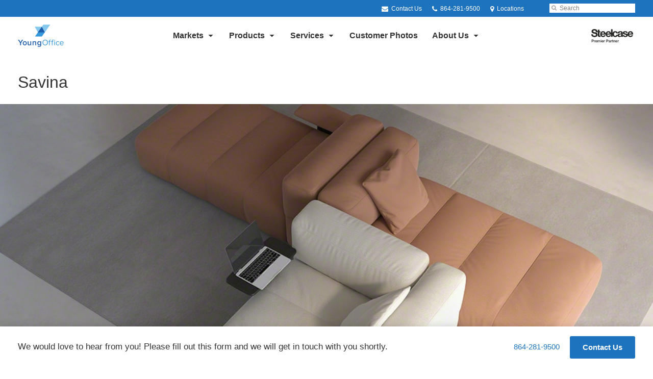

--- FILE ---
content_type: text/html; charset=UTF-8
request_url: https://www.youngoffice.com/products/whats-new/summer-2022/savina/
body_size: 14032
content:
<!DOCTYPE html>
<!--[if lt IE 7]><html class="no-js lt-ie9 lt-ie8" lang="en"><![endif]-->
<!--[if IE 8]><html class="no-js lt-ie9" lang="en"><![endif]-->
<!--[if gt IE 8]><!--><html class="no-js" lang="en"><!--<![endif]-->
<!--
	generated in 1.310 seconds
	59926 bytes batcached for 600 seconds
-->
<head>

	
		<meta charset="utf-8">
	<meta name="author" content="Young Office">
	<meta http-equiv="cleartype" content="on">
	<link rel="pingback" href="https://www.youngoffice.com/xmlrpc.php">

		<meta name="HandheldFriendly" content="True">
	<meta name="viewport" content="width=device-width, initial-scale=1.0">

		<meta name="apple-mobile-web-app-title" content="Savina">

		<meta name="application-name" content="Young Office">

	
	
	<script type="text/javascript">
		function is_browser() {
			return (
				navigator.userAgent.indexOf( "Chrome" ) !== -1 ||
				navigator.userAgent.indexOf( "Opera" ) !== -1 ||
				navigator.userAgent.indexOf( "Firefox" ) !== -1 ||
				navigator.userAgent.indexOf( "MSIE" ) !== -1 ||
				navigator.userAgent.indexOf( "Safari" ) !== -1
			);
		}
		function not_excluded_page() {
			return (
				window.location.href.indexOf( "/unsupported-browser/" ) === -1 &&
				document.title.toLowerCase().indexOf( 'page not found' ) === -1
			);
		}
		if ( is_browser() && !document.addEventListener && not_excluded_page() ) {
			window.location = location.protocol + '//' + location.host + '/unsupported-browser/';
		}
	</script>

	<meta name='robots' content='index, follow, max-image-preview:large, max-snippet:-1, max-video-preview:-1' />

	<!-- This site is optimized with the Yoast SEO plugin v19.1 - https://yoast.com/wordpress/plugins/seo/ -->
	<title>Savina - Young Office</title>
	<link rel="canonical" href="https://hub2.dealerwebadmin.com/products/savina/" />
	<meta property="og:locale" content="en_US" />
	<meta property="og:type" content="article" />
	<meta property="og:title" content="Savina - Young Office" />
	<meta property="og:description" content="A collaborative island that can be personalized to suit every requirement and moved easily thanks to its optional hidden casters." />
	<meta property="og:url" content="https://www.youngoffice.com/products/savina/" />
	<meta property="og:site_name" content="Young Office" />
	<meta property="article:modified_time" content="2024-04-07T20:10:50+00:00" />
	<meta property="og:image" content="https://www.youngoffice.com/wp-content/themes/steelcase-dealerweb/img/branding/Steelcase-DealerWeb-social-share.jpg" />
	<meta name="twitter:card" content="summary" />
	<meta name="twitter:site" content="@YoungOffice" />
	<!-- / Yoast SEO plugin. -->


<link rel='dns-prefetch' href='//s.w.org' />
<link rel="alternate" type="application/rss+xml" title="Young Office &raquo; Feed" href="https://www.youngoffice.com/feed/" />
<link rel="alternate" type="application/rss+xml" title="Young Office &raquo; Comments Feed" href="https://www.youngoffice.com/comments/feed/" />
<link rel="alternate" type="text/calendar" title="Young Office &raquo; iCal Feed" href="https://www.youngoffice.com/events/?ical=1" />
		<!-- This site uses the Google Analytics by MonsterInsights plugin v8.16 - Using Analytics tracking - https://www.monsterinsights.com/ -->
							<script src="//www.googletagmanager.com/gtag/js?id=G-5Y14EMB87F"  data-cfasync="false" data-wpfc-render="false" type="text/javascript" async></script>
			<script data-cfasync="false" data-wpfc-render="false" type="text/javascript">
				var mi_version = '8.16';
				var mi_track_user = true;
				var mi_no_track_reason = '';
				
								var disableStrs = [
										'ga-disable-G-5Y14EMB87F',
														];

				/* Function to detect opted out users */
				function __gtagTrackerIsOptedOut() {
					for (var index = 0; index < disableStrs.length; index++) {
						if (document.cookie.indexOf(disableStrs[index] + '=true') > -1) {
							return true;
						}
					}

					return false;
				}

				/* Disable tracking if the opt-out cookie exists. */
				if (__gtagTrackerIsOptedOut()) {
					for (var index = 0; index < disableStrs.length; index++) {
						window[disableStrs[index]] = true;
					}
				}

				/* Opt-out function */
				function __gtagTrackerOptout() {
					for (var index = 0; index < disableStrs.length; index++) {
						document.cookie = disableStrs[index] + '=true; expires=Thu, 31 Dec 2099 23:59:59 UTC; path=/';
						window[disableStrs[index]] = true;
					}
				}

				if ('undefined' === typeof gaOptout) {
					function gaOptout() {
						__gtagTrackerOptout();
					}
				}
								window.dataLayer = window.dataLayer || [];

				window.MonsterInsightsDualTracker = {
					helpers: {},
					trackers: {},
				};
				if (mi_track_user) {
					function __gtagDataLayer() {
						dataLayer.push(arguments);
					}

					function __gtagTracker(type, name, parameters) {
						if (!parameters) {
							parameters = {};
						}

						if (parameters.send_to) {
							__gtagDataLayer.apply(null, arguments);
							return;
						}

						if (type === 'event') {
														parameters.send_to = monsterinsights_frontend.v4_id;
							var hookName = name;
							if (typeof parameters['event_category'] !== 'undefined') {
								hookName = parameters['event_category'] + ':' + name;
							}

							if (typeof MonsterInsightsDualTracker.trackers[hookName] !== 'undefined') {
								MonsterInsightsDualTracker.trackers[hookName](parameters);
							} else {
								__gtagDataLayer('event', name, parameters);
							}
							
													} else {
							__gtagDataLayer.apply(null, arguments);
						}
					}

					__gtagTracker('js', new Date());
					__gtagTracker('set', {
						'developer_id.dZGIzZG': true,
											});
										__gtagTracker('config', 'G-5Y14EMB87F', {"forceSSL":"true","link_attribution":"true"} );
															window.gtag = __gtagTracker;										(function () {
						/* https://developers.google.com/analytics/devguides/collection/analyticsjs/ */
						/* ga and __gaTracker compatibility shim. */
						var noopfn = function () {
							return null;
						};
						var newtracker = function () {
							return new Tracker();
						};
						var Tracker = function () {
							return null;
						};
						var p = Tracker.prototype;
						p.get = noopfn;
						p.set = noopfn;
						p.send = function () {
							var args = Array.prototype.slice.call(arguments);
							args.unshift('send');
							__gaTracker.apply(null, args);
						};
						var __gaTracker = function () {
							var len = arguments.length;
							if (len === 0) {
								return;
							}
							var f = arguments[len - 1];
							if (typeof f !== 'object' || f === null || typeof f.hitCallback !== 'function') {
								if ('send' === arguments[0]) {
									var hitConverted, hitObject = false, action;
									if ('event' === arguments[1]) {
										if ('undefined' !== typeof arguments[3]) {
											hitObject = {
												'eventAction': arguments[3],
												'eventCategory': arguments[2],
												'eventLabel': arguments[4],
												'value': arguments[5] ? arguments[5] : 1,
											}
										}
									}
									if ('pageview' === arguments[1]) {
										if ('undefined' !== typeof arguments[2]) {
											hitObject = {
												'eventAction': 'page_view',
												'page_path': arguments[2],
											}
										}
									}
									if (typeof arguments[2] === 'object') {
										hitObject = arguments[2];
									}
									if (typeof arguments[5] === 'object') {
										Object.assign(hitObject, arguments[5]);
									}
									if ('undefined' !== typeof arguments[1].hitType) {
										hitObject = arguments[1];
										if ('pageview' === hitObject.hitType) {
											hitObject.eventAction = 'page_view';
										}
									}
									if (hitObject) {
										action = 'timing' === arguments[1].hitType ? 'timing_complete' : hitObject.eventAction;
										hitConverted = mapArgs(hitObject);
										__gtagTracker('event', action, hitConverted);
									}
								}
								return;
							}

							function mapArgs(args) {
								var arg, hit = {};
								var gaMap = {
									'eventCategory': 'event_category',
									'eventAction': 'event_action',
									'eventLabel': 'event_label',
									'eventValue': 'event_value',
									'nonInteraction': 'non_interaction',
									'timingCategory': 'event_category',
									'timingVar': 'name',
									'timingValue': 'value',
									'timingLabel': 'event_label',
									'page': 'page_path',
									'location': 'page_location',
									'title': 'page_title',
								};
								for (arg in args) {
																		if (!(!args.hasOwnProperty(arg) || !gaMap.hasOwnProperty(arg))) {
										hit[gaMap[arg]] = args[arg];
									} else {
										hit[arg] = args[arg];
									}
								}
								return hit;
							}

							try {
								f.hitCallback();
							} catch (ex) {
							}
						};
						__gaTracker.create = newtracker;
						__gaTracker.getByName = newtracker;
						__gaTracker.getAll = function () {
							return [];
						};
						__gaTracker.remove = noopfn;
						__gaTracker.loaded = true;
						window['__gaTracker'] = __gaTracker;
					})();
									} else {
										console.log("");
					(function () {
						function __gtagTracker() {
							return null;
						}

						window['__gtagTracker'] = __gtagTracker;
						window['gtag'] = __gtagTracker;
					})();
									}
			</script>
				<!-- / Google Analytics by MonsterInsights -->
		<link rel='stylesheet' id='tribe-events-pro-mini-calendar-block-styles-css'  href='https://www.youngoffice.com/wp-content/plugins/events-calendar-pro/src/resources/css/tribe-events-pro-mini-calendar-block.min.css?ver=5.13.0' type='text/css' media='all' />
<link rel='stylesheet' id='steelcase-admin-css'  href='https://www.youngoffice.com/wp-content/mu-plugins/steelcase/resources/admin.css?ver=5.8.12' type='text/css' media='all' />
<link rel='stylesheet' id='dashicons-css'  href='https://www.youngoffice.com/wp-includes/css/dashicons.min.css?ver=5.8.12' type='text/css' media='all' />
<link rel='stylesheet' id='thickbox-css'  href='https://www.youngoffice.com/wp-includes/js/thickbox/thickbox.css?ver=5.8.12' type='text/css' media='all' />
<link rel='stylesheet' id='auto-thickbox-css'  href='https://www.youngoffice.com/wp-content/plugins/auto-thickbox/css/styles-pre39.css?ver=20140420' type='text/css' media='all' />
<link rel='stylesheet' id='add-to-quote-css'  href='https://www.youngoffice.com/wp-content/plugins/steelcase-quotes/assets/css/add-to-quote.css?ver=b12acbc251e6173dfd5012ee67da68e58a38df03' type='text/css' media='all' />
<link rel='stylesheet' id='steelcase-dealerweb-theme-base-css'  href='https://www.youngoffice.com/wp-content/themes/steelcase-dealerweb/css/dist/master.min.css?ver=2026.01.09.10.04' type='text/css' media='all' />
<link rel='stylesheet' id='steelcase-dealerweb-theme-print-css'  href='https://www.youngoffice.com/wp-content/themes/steelcase-dealerweb/css/dist/print.min.css?ver=2026.01.09.10.04' type='text/css' media='print' />
<link rel='stylesheet' id='custom-css-css'  href='https://www.youngoffice.com/css/custom-css.css?ver=1661540591' type='text/css' media='all' />
<script type='text/javascript' src='https://www.youngoffice.com/wp-content/plugins/google-analytics-for-wordpress/assets/js/frontend-gtag.js?ver=8.16' id='monsterinsights-frontend-script-js'></script>
<script data-cfasync="false" data-wpfc-render="false" type="text/javascript" id='monsterinsights-frontend-script-js-extra'>/* <![CDATA[ */
var monsterinsights_frontend = {"js_events_tracking":"true","download_extensions":"doc,pdf,ppt,zip,xls,docx,pptx,xlsx","inbound_paths":"[{\"path\":\"\\\/go\\\/\",\"label\":\"affiliate\"},{\"path\":\"\\\/recommend\\\/\",\"label\":\"affiliate\"}]","home_url":"https:\/\/www.youngoffice.com","hash_tracking":"false","ua":"","v4_id":"G-5Y14EMB87F"};/* ]]> */
</script>
<script type='text/javascript' src='https://www.youngoffice.com/wp-includes/js/jquery/jquery.min.js?ver=3.6.0' id='jquery-core-js'></script>
<script type='text/javascript' src='https://www.youngoffice.com/wp-content/mu-plugins/social-popups/social-popup.js?ver=5.8.12' id='social-popups-js'></script>
<script type='text/javascript' src='https://www.youngoffice.com/wp-content/plugins/steelcase-quotes/assets/js/jquery.cookie.js?ver=5.8.12' id='jquery-cookie-js'></script>
<script type='text/javascript' id='add-to-quote-js-extra'>
/* <![CDATA[ */
var AddToQuote = {"cookie_name":"steelcase-quotes-cookie","ajaxurl":"https:\/\/www.youngoffice.com\/wp-admin\/admin-ajax.php","add_to_quote_nonce":"236baa5f54","remove_from_quote_nonce":"17103f9898","post_id":"51820","quote_label":"Quote Request <span class=\"count\">(1)<\/span> ","quote_link":"https:\/\/www.youngoffice.com\/request-a-quote\/"};
/* ]]> */
</script>
<script type='text/javascript' src='https://www.youngoffice.com/wp-content/plugins/steelcase-quotes/assets/js/add-to-quote.js?ver=b12acbc251e6173dfd5012ee67da68e58a38df03' id='add-to-quote-js'></script>
<script type='text/javascript' src='https://www.youngoffice.com/wp-includes/js/jquery/jquery-migrate.min.js?ver=3.3.2' id='jquery-migrate-js'></script>
<script type='text/javascript' src='https://www.youngoffice.com/wp-content/themes/steelcase-dealerweb/js/modernizr.js?ver=2026.01.09.10.04' id='steelcase-dealerweb-theme-modernizr-js'></script>
<link rel="https://api.w.org/" href="https://www.youngoffice.com/wp-json/" /><link rel='shortlink' href='https://www.youngoffice.com/?p=51820' />
<link rel="alternate" type="application/json+oembed" href="https://www.youngoffice.com/wp-json/oembed/1.0/embed?url=https%3A%2F%2Fwww.youngoffice.com%2Fproducts%2Fsavina%2F" />
<link rel="alternate" type="text/xml+oembed" href="https://www.youngoffice.com/wp-json/oembed/1.0/embed?url=https%3A%2F%2Fwww.youngoffice.com%2Fproducts%2Fsavina%2F&#038;format=xml" />
<!-- Global site tag (gtag.js) - Google Analytics -->
<script async src="https://www.googletagmanager.com/gtag/js?id=UA-177484830-1"></script>
<script>
  window.dataLayer = window.dataLayer || [];
  function gtag(){dataLayer.push(arguments);}
  gtag('js', new Date());

  gtag('config', 'UA-177484830-1');
</script><!--[if lt IE 8]><link rel="stylesheet" href="https://www.youngoffice.com/wp-content/plugins/tribe-gallery/resources/ie7.css" type="text/css" media="screen"><![endif]-->
<!--[if IE 8]><link rel="stylesheet" href="https://www.youngoffice.com/wp-content/plugins/tribe-gallery/resources/ie8.css" type="text/css" media="screen"><![endif]-->
<link rel="shortcut icon" href="https://www.youngoffice.com/wp-content/uploads/sites/706/2025/02/Favicon-64-x-64.png"><link rel="apple-touch-icon-precomposed" href="https://www.youngoffice.com/wp-content/uploads/sites/706/2025/02/Favicon-512x512-1.jpg"><meta name="msapplication-TileImage" content="https://www.youngoffice.com/wp-content/uploads/sites/706/2025/02/IE-Metro-Icon-for-Website-144-x-144.png"><meta name="msapplication-TileColor" content="#ebebeb"><meta name="tec-api-version" content="v1"><meta name="tec-api-origin" content="https://www.youngoffice.com"><link rel="alternate" href="https://www.youngoffice.com/wp-json/tribe/events/v1/" />
<script type='text/javascript'>
/* <![CDATA[ */
var thickboxL10n = {"next":"Next &gt;","prev":"&lt; Prev","image":"Image","of":"of","close":"Close","loadingAnimation":"https:\/\/www.youngoffice.com\/wp-content\/plugins\/auto-thickbox\/images\/loadingAnimation.gif"};
try{convertEntities(thickboxL10n);}catch(e){};;
/* ]]> */
</script>

	<script>window.twttr = (function( d, s, id ) {
			var js, fjs = d.getElementsByTagName( s )[0],
				t = window.twttr || {};
			if ( d.getElementById( id ) ) {
				return t;
			}
			js = d.createElement( s );
			js.id = id;
			js.src = "https://platform.twitter.com/widgets.js";
			fjs.parentNode.insertBefore( js, fjs );

			t._e = [];
			t.ready = function( f ) {
				t._e.push( f );
			};

			return t;
		}( document, "script", "twitter-wjs" ));</script>
	<!-- Global site tag (gtag.js) - Google Analytics -->
<script async src="https://www.googletagmanager.com/gtag/js?id=UA-30152413-1"></script>
<script>
  window.dataLayer = window.dataLayer || [];
  function gtag(){dataLayer.push(arguments);}
  gtag('js', new Date());
 
  gtag('config', 'UA-30152413-1');
</script>
	<style>

		/*
		 * Steelcase Dealerweb Options
		 */

		
		
					/* Header */
			.site-header,
			.hf-header-wrapper,
			.o-layout-is-inset .panel-type-hero.hero-first > .panel-content {
				background-color: #ffffff;
			}
		
					/* Nav Dropdowns */
			.desktop-navigation .dn-trigger.active {
				background-color: #f5f5f5;
			}
			.desktop-navigation .desktop-subnav-wrap{
				background-color: #f5f5f5;
			}
		
					/* Footer */
			.site-footer {
				background-color: #1e73be;
			}
		
					/* Utility bar */
			.site-utility-bar {
				background-color: #1e73be;
			}
		
		/*
		 * Customizer Color Palette
		 */

					body, form, button, input, select, textarea,
			.panel-type-hero .panel-title,
			.panel-type-hero .hc-excerpt p,
			.panel-type-hero-slim .hc-excerpt p,
			.panel-type-gallery .panel-title,
			.panel-type-gallery .pt-gallery .slider-carousel-wrap .sc-title,
			.panel-type-gallery .pt-gallery .slider-carousel-wrap .sc-content p {
				color: #333333;
			}

			.panel-type-gallery .pt-gallery .slider-carousel-wrap .sc-content p {
				opacity: .8;
			}
		
					.panel-type-one-up .content-well,
			.panel-type-two-up .feature,
			.panel-type-three-up .feature,
			.panel-type-cta .panel-content:not(.cta-layout--full) .cta__content,
			.panel-type-gallery .pt-gallery .slider-carousel-wrap .sc-content {
				background-color: #ffffff;
			}
		
					.panel-type-hero .panel-content:not(.alpha-transparent-yes) .hc-content-main-inner,
			.panel-type-hero-slim .panel-content.text-box--yes:not(.alpha-transparent-yes) .hc-content-main-inner,
			.panel-type-cta .panel-content.cta-text-box .cta__content {
				background-color: #ffffff;
			}
		
					a,
			a:visited,
			.pgs-4up:hover a h3,
			#tribe-events-nav-below a,
			#tribe-events-event-meta a,
			#tribe-events-nav-single a,
			#tribe-events-content .tribe-events-tooltip h4,
			#tribe_events_filters_wrapper .tribe_events_slider_val,
			.single-tribe_events a.tribe-events-ical,
			.single-tribe_events a.tribe-events-gcal,
			.tribe-events-grid .hentry.vevent a,
			#tribe-events-nav-below a:visited,
			#tribe-events-content .tribe-events-calendar td a:link,
			#tribe-events-content .tribe-events-calendar td a:visited,
			#tribe-events-event-meta a:visited,
			#tribe-events-nav-single a:visited,
			#tribe_events_filters_wrapper .tribe_events_slider_val:visited,
			.single-tribe_events a.tribe-events-ical:visited,
			.single-tribe_events a.tribe-events-gcal:visited,
			.panel-type-inline-nav .in-link__toggle:hover,
			.panel-type-inline-nav .in-link__list-action:hover,
			.panel-type-inline-nav .in-link__toggle:hover:after,
			.tribe-events-grid .hentry.vevent a:visited,
			.o-link-color,
			.pn-item .icon,
			.entry-meta-footer a {
				color: #1e73be;
			}
		
					a:hover,
			a:focus,
			.o-link-color:hover,
			.o-link-color:focus,
			.slide-link:hover,
			.slide-link:focus,
			.pn-item a:hover span,
			.pn-item a:focus span,
			.pn-item a:hover .icon,
			.pn-item a:focus .icon,
			.ptl-anchor-map:hover,
			.ptl-anchor-map:focus,
			#tribe-events-nav-below a:hover,
			#tribe-events-nav-below a:focus,
			#tribe-events-event-meta a:hover,
			#tribe-events-event-meta a:focus,
			#tribe-events-nav-single a:hover,
			#tribe-events-nav-single a:focus,
			.single-tribe_events a.tribe-events-ical:hover,
			.single-tribe_events a.tribe-events-ical:focus,
			.single-tribe_events a.tribe-events-gcal:hover,
			.single-tribe_events a.tribe-events-gcal:focus,
			.tribe-events-grid .hentry.vevent a:hover,
			.tribe-events-grid .hentry.vevent a:focus,
			.entry-meta-footer a:hover,
			.entry-meta-footer a:focus,
			.page-legacy .browsers a:hover,
			.page-legacy .browsers a:focus {
				color: #2796f7;
			}
		
		
		
				#status-bar .nav-btn-contact {
			background-color: #1e73be;
			color: #ffffff;
		}

		/* WYSIWYG Button Outline base styles */
		.btn-outline,
		a.btn-outline {
			background-color: transparent;
			border: 2px solid #1e73be;
			color: #1e73be;
		}

		.btn-outline:hover,
		.btn-outline:focus,
		a.btn-outline:hover,
		a.btn-outline:focus {
			background-color: transparent;
			border: 2px solid #4a76c0;
			color: #4a76c0;
		}

		/* Panel WYSIWYG Buttons should not change based on customizer button type */
		.panel a.btn,
		.panel a.btn-small {
			background-color: #1e73be;
			border: 0;
			color: #ffffff;
		}
		.panel a.btn {
			padding: 14px 25px 15px;
		}
		.panel a.btn-small {
			padding: 10px 20px 11px;
		}

		.panel a.btn:hover,
		.panel a.btn:focus,
		.panel a.btn-small:hover,
		.panel a.btn-small:focus {
			background-color: #4a76c0;
			border: 0;
			color: #ffffff;
		}

					.o-accent-color,
			.btn-simple:before,
			.btn-panel--text_link .btn-panel:before,
			.social-follow a,
			.site-footer .social-follow a {
				color: #1e73be;
			}

			.o-accent-bgd-color,
			.dm-tools .icon:after,
			.video-thumbnail .video-launch:focus:after,
			#cancel-comment-reply-link,
			.select2-container--default .select2-results__option[aria-selected=true],
			.select2-container--default .select2-results__option--highlighted[aria-selected] {
				background-color: #1e73be;
			}

			/* Cart counter in header */
			.dm-tools #cart-count-full {
				background: #ffffff;
				color: #1e73be;
			}
		
					.o-accent-color-h:hover,
			.o-accent-color-h:focus,
			a.btn-simple:hover:before,
			a.btn-simple:focus:before,
			.btn-panel--text_link .btn-panel:hover:before,
			.btn-panel--text_link .btn-panel:focus:before,
			.social-follow a:hover,
			.social-follow a:focus,
			.site-footer .social-follow a:hover,
			.site-footer .social-follow a:focus {
				color: #d8d8d8;
			}
			.o-accent-bgd-color-h:hover,
			.o-accent-bgd-color-h:focus,
			.dm-tools a:hover .icon:after,
			.dm-tools a:focus .icon:after,
			.dm-tools button:hover .icon:after,
			.dm-tools button:focus .icon:after,
			#cancel-comment-reply-link:hover,
			#cancel-comment-reply-link:focus {
				background: #d8d8d8;
			}
		

		/*
		 * Panel Color Palette
		 */

		

				a.btn-simple,
		a.btn-simple:hover,
		a.btn-simple:focus,
		.btn-panel--text_link .btn-panel,
		.btn-panel--text_link .btn-panel:hover,
		.btn-panel--text_link .btn-panel:focus,
		.panel-type-hero .hg-title a,
		.panel-type-hero .hg-title a:hover,
		.panel-type-hero .hg-title a:focus,
		.panel-type-hero.hero-first .layout-gallery.panel-content a.btn-simple:hover,
		.panel-type-hero.hero-first .layout-gallery.panel-content a.btn-simple:focus {
			color: #333333;
		}

	</style>

	<link rel="icon" href="https://www.youngoffice.com/wp-content/uploads/sites/706/2023/05/cropped-Favicon-512x512-1-32x32.jpg" sizes="32x32" />
<link rel="icon" href="https://www.youngoffice.com/wp-content/uploads/sites/706/2023/05/cropped-Favicon-512x512-1-192x192.jpg" sizes="192x192" />
<link rel="apple-touch-icon" href="https://www.youngoffice.com/wp-content/uploads/sites/706/2023/05/cropped-Favicon-512x512-1-180x180.jpg" />
<meta name="msapplication-TileImage" content="https://www.youngoffice.com/wp-content/uploads/sites/706/2023/05/cropped-Favicon-512x512-1-270x270.jpg" />
<style id="kirki-inline-styles"></style>
</head>
<body class="product-template-default single single-product postid-51820 tribe-no-js o-layout-is-full_bleed o-margin-normal o-font-is-helvetica-neue o-nav-drop-use-dark o-header-use-dark o-header-is-sticky o-utility-use-light o-footer-use-light o-accent-use-light has-fixed-bar is-panels-page product-savina">
	<nav
			id="mobile-subnav"
			class="mn-subnav"
			role="navigation"
			aria-hidden="true"
			aria-label="Main Navigation Mobile"
			itemscope
			itemtype="https://schema.org/SiteNavigationElement"
	></nav>

	<a class="skip-to-content-link" href="#main-content" tabindex="1">
		Skip to content	</a>

		<script>
		var steelcase_deepscroll = false;
		if (
			location.hash.length &&
			location.hash.slice(0, 10) !== "#location/" &&
			location.hash.slice(0, 8) !== "#comment" &&
			location.hash.slice(0, 8) !== "#respond" &&
			location.hash.slice(0, 6) !== "#error" && // for forms which add #error
			location.hash.slice(0, 11) !== "#wp-toolbar" && // The wpadminbar accessibility link
			location.hash.slice(0, 13) !== "#main-content" // The skip to content accessibility link
		) {
			steelcase_deepscroll = true;
			document.write('<div class="sc-loading-mask deepscroll-spinner"><div class="sc-loading-spinner"><i class="sq-1"></i><i class="sq-2"></i><i class="sq-3"></i></div></div>');
		}
	</script>
		<div id="fb-root"></div>
	<script>(function( d, s, id ) {
			var js, fjs = d.getElementsByTagName( s )[0];
			if ( d.getElementById( id ) ) {
				return;
			}
			js = d.createElement( s );
			js.id = id;
			js.src = "//connect.facebook.net/en_US/sdk.js#xfbml=1&version=v2.4";
			fjs.parentNode.insertBefore( js, fjs );
		}( document, 'script', 'facebook-jssdk' ));</script>
	
	<div class="site-wrap">

		
		<header id="s-header" class="site-header has-dealer-logo" role="banner">

	<div class="site-utility-bar">
	<ul class="site-utility-bar__list">
		<li class="site-utility-bar__list-item site-utility-bar__list-item--contact">
			
<a href="https://www.youngoffice.com/contact-us/" class="site-utility-bar__anchor site-utility-bar__anchor--contact">
	<i class="icon icon-envelope" aria-hidden="true"></i>
	Contact Us</a>
		</li>
		<li class="site-utility-bar__list-item site-utility-bar__list-item--phone">
			
<a href="tel:864-281-9500" class="site-utility-bar__anchor site-utility-bar__anchor--phone">
	<i class="icon icon-phone" aria-hidden="true"></i>
	<span id="dm-phone-number" class="accessibility">Phone number: </span>
	<span aria-labelledby="dm-phone-number">864-281-9500</span>
</a>
		</li>
		<li class="site-utility-bar__list-item site-utility-bar__list-item--locations">
			
<a href="https://www.youngoffice.com/locations/" class="site-utility-bar__anchor site-utility-bar__anchor--locations">
	<i class="icon icon-map-marker" aria-hidden="true"></i>
	<span>Locations</span>
</a>
		</li>
		<li class="site-utility-bar__list-item site-utility-bar__list-item--cart">
					</li>
		<li class="site-utility-bar__list-item site-utility-bar__list-item--search">
			
<form class="dn-search" role="search" method="get" action="https://www.youngoffice.com/">
	<label class="accessibility" for="s">Search</label>
	<input placeholder="Search" class="dn-search-input" type="text" name="s" id="s" />
	<button type="submit" class="dn-search-submit">
		<i class="icon icon-search" aria-hidden="true"></i>
		<span class="accessibility">Submit Search</span>
	</button>
</form>

		</li>
	</ul>
</div>

	<div class="content-wrap">

		<div class="header-grid">
			
<div class="logo">

	
	<a href="https://www.youngoffice.com" class="logo-wrap" rel="home" style="background-image: url(https://www.youngoffice.com/wp-content/uploads/sites/706/2023/05/WEBSITE-LOGO-360-x-176-px.png);">
		<img src="https://www.youngoffice.com/wp-content/uploads/sites/706/2023/05/WEBSITE-LOGO-360-x-176-px.png?zc=3&w=0&h=200" alt="Young Office" />	</a>

	
</div><!-- .logo -->


<nav id="d-navigation" class="desktop-navigation" role="navigation" aria-label="Main Navigation Desktop" itemscope itemtype="https://schema.org/SiteNavigationElement">
	<div class="content-wrap">
		<ol id="dn-nav" class=""><li id="menu-item-4797" class="tribe-custom-menu-item menu-item menu-item-type-tribe-custom menu-item-object-solution menu-item-4797 menu-item-has-children dn-top-level"><a href="https://www.youngoffice.com/solutions/" class=" dn-trigger">Markets</a></li>
<li id="menu-item-4796" class="tribe-custom-menu-item menu-item menu-item-type-tribe-custom menu-item-object-product menu-item-4796 menu-item-has-children dn-top-level"><a href="https://www.youngoffice.com/products/" class=" dn-trigger">Products</a></li>
<li id="menu-item-24230" class="menu-item menu-item-type-post_type menu-item-object-page menu-item-has-children menu-item-24230 dn-top-level"><a href="https://www.youngoffice.com/services/" class=" dn-trigger">Services</a></li>
<li id="menu-item-52461" class="menu-item menu-item-type-post_type menu-item-object-page menu-item-52461 dn-top-level"><a href="https://www.youngoffice.com/customer-photos/" class=" dn-trigger">Customer Photos</a></li>
<li id="menu-item-44802" class="menu-item menu-item-type-post_type menu-item-object-page menu-item-has-children menu-item-44802 dn-top-level"><a href="https://www.youngoffice.com/company/" class=" dn-trigger">About Us</a></li>
</ol>	</div>
</nav><!-- nav -->
<aside class="dealer-meta">
			<a
			href="https://www.youngoffice.com/steelcase-dealer-value/"
			class="authorized-dealer-redirect"
			style="background-image: url( https://www.youngoffice.com/wp-content/themes/steelcase-dealerweb/img/presets/dealer-2023-dark.png?ver=2026.01.09.10.04 );"
		>
			<span class="accessibility">Steelcase Premier Partner</span>
		</a>
	</aside>

		</div><!-- .header-grid -->

	</div><!-- .content-wrap -->

	
<nav id="m-navigation" class="mobile-navigation">
	<div class="content-wrap has-phone clearfix">
		<button
			class="mn-trigger"
			aria-label="Show Main Navigation Menu"
			aria-haspopup="true"
			aria-controls="mobile-subnav"
		>
			<i class="icon icon-navicon" aria-hidden="true"></i>
			<span aria-hidden="true">Menu</span>
		</button>
					<a class="mn-phone" href="tel:864-281-9500">
				<i class="icon icon-phone" aria-hidden="true"></i>
				<span id="mn-phone-number" class="accessibility">Phone number: </span>
				<span aria-labelledby="mn-phone-number">864-281-9500</span>
			</a>
			</div>
</nav><!-- mobile nav -->


</header><!-- .header -->

<!-- provide an anchor point to skip the header navigation, logo, etc when tabbing through the site -->
<a aria-label="Main Content" name="main-content"></a>
		
	<main role="main">

		
<header class="header-sub has-featured-media has-no-breadcrumbs has-no-social">

	
	<div class="content-wrap">

		<h1 class="h1 page-title">Savina</h1>
		
		
		
		
		
	</div><!-- .content-wrap -->

	
				<div class="slider-carousel-wrap">
								<div
					class="slick-slider static-content-slider header-module not-initialized image-slider "
					data-type="header-module"
					data-sid="slider-6974bc6e1b1ff"
					data-kenburns=""
					 data-autoscroll-enabled="" data-autoscroll-duration="2.5"				>
											<div class="first-slide ">
							<div class="slide-img-wrap">
								<div class="sc-loading-mask slider-mask">
									<div class="sc-loading-spinner">
										<i class="sq-1"></i>
										<i class="sq-2"></i>
										<i class="sq-3"></i>
									</div>
								</div>
																<img data-lazy="https://dealerwebadmin.com/wp-content/uploads/sites/477/2022/05/22-0175330.jpg?w=1500&h=830&zc=1&a=m&q=92" alt="high view of two savina sofas"/>
															</div>
													</div>
												<div class="">
							<div class="slide-img-wrap">
								<div class="sc-loading-mask slider-mask">
									<div class="sc-loading-spinner">
										<i class="sq-1"></i>
										<i class="sq-2"></i>
										<i class="sq-3"></i>
									</div>
								</div>
																<img data-lazy="https://dealerwebadmin.com/wp-content/uploads/sites/477/2022/05/22-0175321.jpg?w=1500&h=830&zc=1&a=m&q=92" alt="green setting with an olive savina sofa"/>
															</div>
													</div>
												<div class=" top-left">
							<div class="slide-img-wrap">
								<div class="sc-loading-mask slider-mask">
									<div class="sc-loading-spinner">
										<i class="sq-1"></i>
										<i class="sq-2"></i>
										<i class="sq-3"></i>
									</div>
								</div>
																<img data-lazy="https://dealerwebadmin.com/wp-content/uploads/sites/477/2022/05/22-0175322.jpg?w=1500&h=830&zc=1&a=m&q=92" alt="two savina sofas, beige and brown"/>
															</div>
							
	<div class="slide-content">
		<div class="sc-outer">
			<div class="sc-inner">
				<div class="sc-content">
											<h1 class="h3 sc-title">Savina by Viccarbe</h1>
																<p>A collaborative island that can be personalized to suit every requirement and moved easily thanks to its optional hidden casters.</p>
														</div>
			</div>
		</div>
	</div>
						</div>
						
				</div>
			</div>
			
</header><!-- .header-sub -->

		
			
			
	<script type="application/ld+json">
	{
		"@context": "https://schema.org",
		"@type": "Product",
		"name": "Savina",
		"url": "https://www.youngoffice.com/products/savina/",
					"image": "https://dealerwebadmin.com/wp-content/uploads/sites/477/2022/05/22-0175342.jpg",
											"brand": [
									{
						"@type": "Organization",
	                    "name": "Steelcase"					}	        ],
			"manufacturer": [
										{
							"@type": "Organization",
		                    "name": "Steelcase"						}	        ],
							"category": [
				"Summer 2022","Sofas + Sleepers"	        ],
        		"releaseDate": "2022-06-01T14:04:04-04:00"
	}
	</script>


		
		<div id="p-collection" class="panels-collection" data-modular-content-collection>
	
		<section
			class="panel panel-type-add-to-quote panel-odd"
			data-depth="0"
			data-index="0"
			data-js="panel"
			data-type="add-to-quote"
			data-modular-content
		>

			<div class="panel-content content-wrap" data-url-key="request-a-quote" data-nav-title="Request A Quote">

		<article class="aq-content"><h2 class="panel-title"  data-depth="0" data-index="0">Request A Quote</h2><div class="context-content clearfix"><p>
					<input 
					type='button' 
					data-analytics
					data-category='request quote'
					data-action='add to quote'
					data-use-location='true'
					class='steelcase_add_to_quote button' 
					value='Add to Request'
					>
					<span class='quote_checkout_link_placeholder' style='display: none;'><a
						data-analytics
						data-category='request quote'
						data-action='go to quote form'
						data-use-location='true'
						class='quote_checkout_link button' 
						href='https://www.youngoffice.com/request-a-quote/'
					>View Request</a></span>Request a quote for this item and we'll contact you as soon as possible to discuss options, finishes and pricing.</p></div></article>
</div>
		</section>

	
	
		<section
			class="panel panel-type-two-up panel-even"
			data-depth="0"
			data-index="1"
			data-js="panel"
			data-type="two-up"
			data-modular-content
		>

			<div  class="panel-content content-wrap twoup-layout--2up twoup-image--top img-height--standard btn-panel--text_link " data-url-key="overview" data-nav-title="Overview">

	<h2 class="panel-title"  data-name="title" data-depth="0" data-index="1">Overview</h2>
	<div class="content module module-multi-feature">
		<div class="multi-features">
			
			<div  class="feature half-feature  feature--no-img">
				<span class="u-visual-hide"></span>
									<div class="feature-content content-well context-content">
						
						
						<p>With Savina we wanted to reinterpret the feeling of sitting on a cloud or floating on water. A collaborative island that can be personalized to suit every requirement and moved easily thanks to its optional hidden casters.</p>
<p>A flexible seating solution for collective spaces conveying both visual and physical comfort, designed to nurture synergies and bring the most pleasant working and lounging experience. Get immersed into a new era of soft collaborative comfort designed to last.</p>
					</div>
							</div>

						<div  class="feature half-feature ">
				
					<div style="background-image:url('https://www.youngoffice.com/wp-content/themes/steelcase-dealerweb/img/shims/16x9.png');" role="img" aria-label="Viccarbe Savina" data-src="https://dealerwebadmin.com/wp-content/uploads/sites/477/2022/05/22-0175342.jpg?w=480&h=270&zc=1&a=m&q=92"  data-retina-src="https://dealerwebadmin.com/wp-content/uploads/sites/477/2022/05/22-0175342.jpg?w=870&h=490&zc=1&a=m&q=92"  alt="Viccarbe Savina" role="img" aria-label="Viccarbe Savina" class="panel-image panel-image--as-bg lazyload"></div><span class="u-visual-hide"></span>
							</div>
		</div>
	</div>
</div>

		</section>

	
	
		<section
			class="panel panel-type-custom-content panel-odd"
			data-depth="0"
			data-index="2"
			data-js="panel"
			data-type="custom-content"
			data-modular-content
		>

			<div class="panel-content content-wrap" >

	
	<div class="content-well context-content" data-name="content" data-depth="0" data-index="2" data-livetext data-autop="true"><p>For more product details about Savina, please visit <a href="https://www.steelcase.com/products/sofas/savina/" target="_blank" rel="noopener">steelcase.com</a></p>
</div>
</div>

		</section>

	</div>
	</main><!-- main -->


		<footer class="site-footer" role="contentinfo">

	
	
<section class="f-letterhead has-social-links">

	<div class="content-wrap">

		<div class="fl-wrap">

			<div class="fl-contact">
				<a href="https://www.youngoffice.com/contact-us/" class="flb-contact-page">
	Contact Us</a>
			</div>

							<nav class="fl-legal" role="navigation" aria-label="Legal Navigation" itemscope itemtype="https://schema.org/SiteNavigationElement">
					<ol>
						<li><a href="https://www.youngoffice.com/privacy-policy/">Privacy Policy</a></li>
<li><a href="https://www.youngoffice.com/accessibility-statement/">Accessibility Statement</a></li>
<li><a href="https://www.youngoffice.com/terms-of-use/">Terms of Use</a></li>
<li><a href="https://www.youngoffice.com/company/careers/">Careers</a></li>
					</ol>
				</nav><!-- .fl-legal -->
			
			
	<ul class="social-follow">

					<li>
				<a href="https://twitter.com/YoungOffice" title="Follow us on Twitter" rel="me" target="_blank">
					<i class="icon sf-icon icon-twitter"></i>
					<span class="accessibility">
						Follow us on Twitter					</span>
				</a>
			</li>
		
					<li>
				
				<a href="https://www.facebook.com/274547066009886" title="Follow us on Facebook" rel="me" target="_blank">
					<i class="icon sf-icon icon-facebook"></i>
					<span class="accessibility">
						Follow us on Facebook					</span>
				</a>
			</li>
		
					<li>
				<a href="http://www.linkedin.com/company/453826?trk=tyah" title="Follow us on LinkedIn" rel="me" target="_blank">
					<i class="icon sf-icon icon-linkedin"></i>
					<span class="accessibility">
						Follow us on LinkedIn					</span>
				</a>
			</li>
		
		
				
		
					<li>
				<a href="https://www.instagram.com/young_office/" title="Follow us on Instagram" rel="me" target="_blank">
					<i class="icon sf-icon icon-instagram"></i>
					<span class="accessibility">
						Follow us on Instagram					</span>
				</a>
			</li>
		
	</ul><!-- .social-follow -->


		</div><!-- .fl-wrap -->

		<p class="fl-site-colophon">&copy; 2026 <a href="https://www.youngoffice.com" rel="home">Young Office</a></p>

	</div><!-- .content-wrap -->

</section><!-- .f-letterhead -->
</footer><!-- .site-footer -->
	</div><!-- .site-wrap -->

	
<div id="status-bar">

	<div class="content-wrap">
	
		<figure>

			
							<figcaption>
					We would love to hear from you! Please fill out this form and we will get in touch with you shortly.				</figcaption>
			
		</figure>
		
		<ul>

							<li>
					<a href="tel:864-281-9500" class="sb-anchor-phone">
						<span class="accessibility">Phone number:</span>
						<span>864-281-9500</span>
					</a>
				</li>
			
							<li>
					<a href="https://www.youngoffice.com/contact-us/" class="nav-btn-contact btn" rel="bookmark">
						<span class="btn-txt-contact">
							Contact Us						</span>
					</a>
				</li>
						
		</ul>
	
	</div><!-- .content-wrap -->

</div><!-- #status-bar -->
			<script>
		( function ( body ) {
			'use strict';
			body.className = body.className.replace( /\btribe-no-js\b/, 'tribe-js' );
		} )( document.body );
		</script>
		<script> /* <![CDATA[ */var tribe_l10n_datatables = {"aria":{"sort_ascending":": activate to sort column ascending","sort_descending":": activate to sort column descending"},"length_menu":"Show _MENU_ entries","empty_table":"No data available in table","info":"Showing _START_ to _END_ of _TOTAL_ entries","info_empty":"Showing 0 to 0 of 0 entries","info_filtered":"(filtered from _MAX_ total entries)","zero_records":"No matching records found","search":"Search:","all_selected_text":"All items on this page were selected. ","select_all_link":"Select all pages","clear_selection":"Clear Selection.","pagination":{"all":"All","next":"Next","previous":"Previous"},"select":{"rows":{"0":"","_":": Selected %d rows","1":": Selected 1 row"}},"datepicker":{"dayNames":["Sunday","Monday","Tuesday","Wednesday","Thursday","Friday","Saturday"],"dayNamesShort":["Sun","Mon","Tue","Wed","Thu","Fri","Sat"],"dayNamesMin":["S","M","T","W","T","F","S"],"monthNames":["January","February","March","April","May","June","July","August","September","October","November","December"],"monthNamesShort":["January","February","March","April","May","June","July","August","September","October","November","December"],"monthNamesMin":["Jan","Feb","Mar","Apr","May","Jun","Jul","Aug","Sep","Oct","Nov","Dec"],"nextText":"Next","prevText":"Prev","currentText":"Today","closeText":"Done","today":"Today","clear":"Clear"}};/* ]]> */ </script><script type='text/javascript' src='https://www.youngoffice.com/wp-content/plugins/auto-thickbox/js/auto-thickbox.js?ver=20150514' id='thickbox-js'></script>
<script type='text/javascript' id='steelcase-dealerweb-theme-scripts-js-extra'>
/* <![CDATA[ */
var modern_tribe_i18n = {"nav":{"location_lbl":"Location","locations_lbl":"Locations","search_plhldr":"Search","search_submit":"Submit Search","overview_lbl":"Overview","hide_menu":"Hide Main Navigation Menu"},"slick_slider":{"pause":"Pause","next":"Next Slide","previous":"Previous Slide","dots":"Slide #%d"}};
var modern_tribe_config = {"images_url":"https:\/\/www.youngoffice.com\/wp-content\/themes\/steelcase-dealerweb\/img\/","template_url":"https:\/\/www.youngoffice.com\/wp-content\/themes\/steelcase-dealerweb\/","home_url":"https:\/\/www.youngoffice.com\/","is_srn":"","dealerweblite":{"is_dealerweblite":false}};
/* ]]> */
</script>
<script type='text/javascript' src='https://www.youngoffice.com/wp-content/themes/steelcase-dealerweb/js/dist/master.min.js?ver=2026.01.09.10.04' id='steelcase-dealerweb-theme-scripts-js'></script>
<script type='text/javascript' src='https://www.youngoffice.com/wp-includes/js/wp-embed.min.js?ver=5.8.12' id='wp-embed-js'></script>

<!-- Hand crafted by Modern Tribe, Inc. (http://tri.be) -->


	
	<script type="application/ld+json">
	{
		"@context": "https://schema.org",
		"@type": "WebSite",
		"name": "Young Office",
		"url": "https://www.youngoffice.com/",
		"author": "Young Office",
		"copyrightHolder": "Young Office",
		"creator": "Young Office",
		"potentialAction": {
	        "@type": "SearchAction",
	        "target": "https://www.youngoffice.com/?s={search_term_string}",
	        "query-input": "required name=search_term_string"
		}
	}
	</script>


	
	<script type="application/ld+json">
	{
		"@context": "https://schema.org",
		"@type": "WebPage",
		"name": "Savina",		"url": "https://www.youngoffice.com/",
		"primaryImageOfPage": "https://dealerwebadmin.com/wp-content/uploads/sites/477/2022/05/22-0175342.jpg",				"author": "Young Office",
		"copyrightHolder": "Young Office",
		"creator": "Young Office"
	}
	</script>


	
	<script type="application/ld+json">
	{
		"@context": "https://schema.org",
		"@type": "LocalBusiness",
		"name": "Young Office",
		"legalName": "Young Office",
		"url": "https://www.youngoffice.com/",
		"telephone": "(864) 281-9500","faxNumber": "(864) 281-9555","description": ""Young Office Headquarters, Product Showroom, and Warehouse.\r\n\r\n&nbsp;"","photo": "https://www.youngoffice.com/wp-content/uploads/sites/706/2019/10/IMG_1078-scaled.jpg","hasMap": "http://maps.google.com?q=1280%20Ridge%20Road,%20Greenville%20South%20Carolina,%2029607,%20USA",						"address": {
							"@type": "PostalAddress",
			                "streetAddress": "1280 Ridge Road","addressLocality": "Greenville","addressRegion": "South Carolina","postalCode": "29607","addressCountry": "USA"						}
						,
							"logo": "https://www.youngoffice.com/wp-content/uploads/sites/706/2023/05/WEBSITE-LOGO-360-x-176-px.png",					"contactPoint" : [
			    {
			        "@type": "ContactPoint",
			        					"telephone": "+1-864-281-9500",
					"contactType": "customer service"
			    }
			],
							"sameAs" : [
				"https://twitter.com/YoungOffice","https://www.facebook.com/274547066009886","http://www.linkedin.com/company/453826?trk=tyah"	        ],
				"parentOrganization": "Steelcase Inc.",
		"brand": "Steelcase Inc.",
		"memberOf": "Steelcase Inc."
	}
	</script>


	<script id="nav_data" type="application/json">{"menu_items":[{"label":"Markets","classes":" tribe-custom-menu-item tribe-custom-menu-item menu-item menu-item-type-tribe-custom menu-item-object-solution menu-item-has-children menu-item-4797 menu-item-has-children single-column","url":"https:\/\/www.youngoffice.com\/solutions\/","menu_id":4797,"has_children":true,"menu_items":[{"label":"Work Spaces","id":"menu-item-47532","url":"https:\/\/www.youngoffice.com\/solutions\/work-spaces\/","menu_id":"solution-47532","classes":"tribe-custom-menu-item menu-item menu-item-type-tribe-custom menu-item-object-solution menu-item menu-item-type-solution menu-item-object-custom menu-item-47532","has_children":false},{"label":"Education","id":"menu-item-47130","url":"https:\/\/www.youngoffice.com\/solutions\/education\/","menu_id":"solution-47130","classes":"tribe-custom-menu-item menu-item menu-item-type-tribe-custom menu-item-object-solution menu-item menu-item-type-solution menu-item-object-custom menu-item-47130","has_children":false},{"label":"Health","id":"menu-item-47132","url":"https:\/\/www.youngoffice.com\/solutions\/health\/","menu_id":"solution-47132","classes":"tribe-custom-menu-item menu-item menu-item-type-tribe-custom menu-item-object-solution menu-item menu-item-type-solution menu-item-object-custom menu-item-47132","has_children":false},{"label":"Corporate","id":"menu-item-24666","url":"https:\/\/www.youngoffice.com\/solutions\/corporate\/","menu_id":"solution-24666","classes":"tribe-custom-menu-item menu-item menu-item-type-tribe-custom menu-item-object-solution menu-item menu-item-type-solution menu-item-object-custom menu-item-24666","has_children":false},{"label":"Government","id":"menu-item-24376","url":"https:\/\/www.youngoffice.com\/solutions\/government\/","menu_id":"solution-24376","classes":"tribe-custom-menu-item menu-item menu-item-type-tribe-custom menu-item-object-solution menu-item menu-item-type-solution menu-item-object-custom menu-item-24376","has_children":false},{"label":"Hospitality","id":"menu-item-24695","url":"https:\/\/www.youngoffice.com\/solutions\/hospitality\/","menu_id":"solution-24695","classes":"tribe-custom-menu-item menu-item menu-item-type-tribe-custom menu-item-object-solution menu-item menu-item-type-solution menu-item-object-custom menu-item-24695","has_children":false},{"label":"Manufacturing","id":"menu-item-24736","url":"https:\/\/www.youngoffice.com\/solutions\/manufacturing\/","menu_id":"solution-24736","classes":"tribe-custom-menu-item menu-item menu-item-type-tribe-custom menu-item-object-solution menu-item menu-item-type-solution menu-item-object-custom menu-item-24736","has_children":false},{"label":"Professional Service","id":"menu-item-24724","url":"https:\/\/www.youngoffice.com\/solutions\/professional-service\/","menu_id":"solution-24724","classes":"tribe-custom-menu-item menu-item menu-item-type-tribe-custom menu-item-object-solution menu-item menu-item-type-solution menu-item-object-custom menu-item-24724","has_children":false},{"label":"Residential","id":"menu-item-24739","url":"https:\/\/www.youngoffice.com\/solutions\/residential\/","menu_id":"solution-24739","classes":"tribe-custom-menu-item menu-item menu-item-type-tribe-custom menu-item-object-solution menu-item menu-item-type-solution menu-item-object-custom menu-item-24739","has_children":false}]},{"label":"Products","classes":" tribe-custom-menu-item tribe-custom-menu-item menu-item menu-item-type-tribe-custom menu-item-object-product menu-item-has-children menu-item-4796 menu-item-has-children single-column","url":"https:\/\/www.youngoffice.com\/products\/","menu_id":4796,"has_children":true,"menu_items":[{"label":"Collection","id":"menu-item-t.959","url":"https:\/\/www.youngoffice.com\/products\/category\/collection\/","menu_id":"product_category-t.959","classes":"tribe-custom-menu-item menu-item menu-item-type-tribe-custom menu-item-object-product menu-item menu-item-type-product_category menu-item-object-custom menu-item-t.959","has_children":false},{"label":"What's New","id":"menu-item-t.924","url":"https:\/\/www.youngoffice.com\/products\/category\/whats-new\/","menu_id":"product_category-t.924","classes":"tribe-custom-menu-item menu-item menu-item-type-tribe-custom menu-item-object-product menu-item menu-item-type-product_category menu-item-object-custom menu-item-t.924","has_children":false},{"label":"Seating","id":"menu-item-t.758","url":"https:\/\/www.youngoffice.com\/products\/category\/seating\/","menu_id":"product_category-t.758","classes":"tribe-custom-menu-item menu-item menu-item-type-tribe-custom menu-item-object-product menu-item menu-item-type-product_category menu-item-object-custom menu-item-t.758","has_children":false},{"label":"Desks + Tables","id":"menu-item-t.797","url":"https:\/\/www.youngoffice.com\/products\/category\/desks-tables\/","menu_id":"product_category-t.797","classes":"tribe-custom-menu-item menu-item menu-item-type-tribe-custom menu-item-object-product menu-item menu-item-type-product_category menu-item-object-custom menu-item-t.797","has_children":false},{"label":"Storage","id":"menu-item-t.773","url":"https:\/\/www.youngoffice.com\/products\/category\/storage\/","menu_id":"product_category-t.773","classes":"tribe-custom-menu-item menu-item menu-item-type-tribe-custom menu-item-object-product menu-item menu-item-type-product_category menu-item-object-custom menu-item-t.773","has_children":false},{"label":"Architecture + Space Division","id":"menu-item-t.785","url":"https:\/\/www.youngoffice.com\/products\/category\/architecture-space-division\/","menu_id":"product_category-t.785","classes":"tribe-custom-menu-item menu-item menu-item-type-tribe-custom menu-item-object-product menu-item menu-item-type-product_category menu-item-object-custom menu-item-t.785","has_children":false},{"label":"Technology","id":"menu-item-t.824","url":"https:\/\/www.youngoffice.com\/products\/category\/technology\/","menu_id":"product_category-t.824","classes":"tribe-custom-menu-item menu-item menu-item-type-tribe-custom menu-item-object-product menu-item menu-item-type-product_category menu-item-object-custom menu-item-t.824","has_children":false},{"label":"Accessories","id":"menu-item-t.766","url":"https:\/\/www.youngoffice.com\/products\/category\/accessories\/","menu_id":"product_category-t.766","classes":"tribe-custom-menu-item menu-item menu-item-type-tribe-custom menu-item-object-product menu-item menu-item-type-product_category menu-item-object-custom menu-item-t.766","has_children":false},{"label":"Surface Materials","id":"menu-item-t.904","url":"https:\/\/www.youngoffice.com\/products\/category\/surface-materials\/","menu_id":"product_category-t.904","classes":"tribe-custom-menu-item menu-item menu-item-type-tribe-custom menu-item-object-product menu-item menu-item-type-product_category menu-item-object-custom menu-item-t.904","has_children":false},{"label":"Quick Ship","id":"menu-item-t.929","url":"https:\/\/www.youngoffice.com\/products\/category\/quick-ship\/","menu_id":"product_category-t.929","classes":"tribe-custom-menu-item menu-item menu-item-type-tribe-custom menu-item-object-product menu-item menu-item-type-product_category menu-item-object-custom menu-item-t.929","has_children":false},{"label":"Connexions Catalog","id":"menu-item-t.915","url":"https:\/\/www.youngoffice.com\/products\/category\/connections\/","menu_id":"product_category-t.915","classes":"tribe-custom-menu-item menu-item menu-item-type-tribe-custom menu-item-object-product menu-item menu-item-type-product_category menu-item-object-custom menu-item-t.915","has_children":false}]},{"label":"Services","classes":" menu-item menu-item-type-post_type menu-item-object-page menu-item-has-children menu-item-24230","url":"https:\/\/www.youngoffice.com\/services\/","menu_id":24230,"has_children":true,"menu_items":[{"label":"Audiovisual Technology","id":"menu-item-50560","classes":" menu-item menu-item-type-post_type menu-item-object-page menu-item-50560","url":"https:\/\/www.youngoffice.com\/audiovisual-technology\/","menu_id":50560,"has_children":false},{"label":"Flooring","id":"menu-item-49634","classes":" menu-item menu-item-type-post_type menu-item-object-page menu-item-has-children menu-item-49634","url":"https:\/\/www.youngoffice.com\/flooring\/","menu_id":49634,"has_children":true,"menu_items":[{"label":"Flooring Partners","id":"menu-item-49833","classes":" menu-item menu-item-type-post_type menu-item-object-page menu-item-49833","url":"https:\/\/www.youngoffice.com\/flooring-partners\/","menu_id":49833,"has_children":false},{"label":"Flooring Service + Quote Request","id":"menu-item-56072","classes":" menu-item menu-item-type-post_type menu-item-object-page menu-item-56072","url":"https:\/\/www.youngoffice.com\/flooring-service-request\/","menu_id":56072,"has_children":false}]},{"label":"Delivery + Installation","id":"menu-item-24310","classes":" menu-item menu-item-type-post_type menu-item-object-page menu-item-24310","url":"https:\/\/www.youngoffice.com\/services\/delivery-installation\/","menu_id":24310,"has_children":false},{"label":"E-Business","id":"menu-item-24357","classes":" menu-item menu-item-type-post_type menu-item-object-page menu-item-24357","url":"https:\/\/www.youngoffice.com\/services\/e-business\/","menu_id":24357,"has_children":false},{"label":"Financing","id":"menu-item-24358","classes":" menu-item menu-item-type-post_type menu-item-object-page menu-item-24358","url":"https:\/\/www.youngoffice.com\/services\/financing\/","menu_id":24358,"has_children":false},{"label":"Furniture Care","id":"menu-item-24292","classes":" menu-item menu-item-type-post_type menu-item-object-page menu-item-24292","url":"https:\/\/www.youngoffice.com\/services\/furniture-care-services\/","menu_id":24292,"has_children":false},{"label":"Furniture Evaluations","id":"menu-item-24370","classes":" menu-item menu-item-type-post_type menu-item-object-page menu-item-24370","url":"https:\/\/www.youngoffice.com\/services\/furniture-evaluations\/","menu_id":24370,"has_children":false},{"label":"Design","id":"menu-item-24280","classes":" menu-item menu-item-type-post_type menu-item-object-page menu-item-24280","url":"https:\/\/www.youngoffice.com\/services\/space-planning\/","menu_id":24280,"has_children":false},{"label":"Storage + Asset Management","id":"menu-item-24245","classes":" menu-item menu-item-type-post_type menu-item-object-page menu-item-24245","url":"https:\/\/www.youngoffice.com\/services\/storage-asset-management\/","menu_id":24245,"has_children":false},{"label":"Project Management","id":"menu-item-24279","classes":" menu-item menu-item-type-post_type menu-item-object-page menu-item-24279","url":"https:\/\/www.youngoffice.com\/services\/project-management\/","menu_id":24279,"has_children":false},{"label":"Relocation","id":"menu-item-24302","classes":" menu-item menu-item-type-post_type menu-item-object-page menu-item-24302","url":"https:\/\/www.youngoffice.com\/services\/relocation-services\/","menu_id":24302,"has_children":false},{"label":"Rental","id":"menu-item-24359","classes":" menu-item menu-item-type-post_type menu-item-object-page menu-item-24359","url":"https:\/\/www.youngoffice.com\/services\/rental\/","menu_id":24359,"has_children":false}]},{"label":"Customer Photos","classes":" menu-item menu-item-type-post_type menu-item-object-page menu-item-52461","url":"https:\/\/www.youngoffice.com\/customer-photos\/","menu_id":52461,"has_children":false},{"label":"About Us","classes":" menu-item menu-item-type-post_type menu-item-object-page menu-item-has-children menu-item-44802 single-column","url":"https:\/\/www.youngoffice.com\/company\/","menu_id":44802,"has_children":true,"menu_items":[{"label":"What We Do","id":"menu-item-50013","classes":" menu-item menu-item-type-post_type menu-item-object-page menu-item-50013","url":"https:\/\/www.youngoffice.com\/company\/what-we-do\/","menu_id":50013,"has_children":false},{"label":"Steelcase Dealer Partnership","id":"menu-item-55894","classes":" menu-item menu-item-type-post_type menu-item-object-page menu-item-55894","url":"https:\/\/www.youngoffice.com\/steelcase-dealer-partnership\/","menu_id":55894,"has_children":false},{"label":"Vision + Mission","id":"menu-item-44843","classes":" menu-item menu-item-type-post_type menu-item-object-page menu-item-44843","url":"https:\/\/www.youngoffice.com\/company\/mission-vision\/","menu_id":44843,"has_children":false},{"label":"Community","id":"menu-item-44815","classes":" menu-item menu-item-type-post_type menu-item-object-page menu-item-44815","url":"https:\/\/www.youngoffice.com\/company\/community\/","menu_id":44815,"has_children":false},{"label":"Corporate Social Responsibility","id":"menu-item-50223","classes":" menu-item menu-item-type-post_type menu-item-object-page menu-item-50223","url":"https:\/\/www.youngoffice.com\/company\/corporate-responsibility\/","menu_id":50223,"has_children":false},{"label":"Partners","id":"menu-item-44823","classes":" menu-item menu-item-type-post_type menu-item-object-page menu-item-44823","url":"https:\/\/www.youngoffice.com\/company\/manufacturers\/","menu_id":44823,"has_children":false},{"label":"Blog","id":"menu-item-49947","classes":" menu-item menu-item-type-post_type menu-item-object-page current_page_parent menu-item-49947","url":"https:\/\/www.youngoffice.com\/blog\/","menu_id":49947,"has_children":false},{"label":"Careers","id":"menu-item-52567","classes":" menu-item menu-item-type-post_type menu-item-object-page menu-item-52567","url":"https:\/\/www.youngoffice.com\/company\/careers\/","menu_id":52567,"has_children":false},{"label":"Events","id":"menu-item-55602","classes":" menu-item menu-item-type-post_type_archive menu-item-object-tribe_events menu-item-55602","url":"https:\/\/www.youngoffice.com\/events\/","menu_id":55602,"has_children":false},{"label":"Terms and Conditions of Sale","id":"menu-item-55943","classes":" menu-item menu-item-type-post_type menu-item-object-page menu-item-55943","url":"https:\/\/www.youngoffice.com\/terms-and-conditions-of-sale\/","menu_id":55943,"has_children":false},{"label":"Hurricane Helene Aftermath","id":"menu-item-55667","classes":" menu-item menu-item-type-post_type menu-item-object-page menu-item-55667","url":"https:\/\/www.youngoffice.com\/helene-aftermath\/","menu_id":55667,"has_children":false}]}]}</script>
	
</body>
</html>

--- FILE ---
content_type: text/css
request_url: https://www.youngoffice.com/wp-content/themes/steelcase-dealerweb/css/dist/print.min.css?ver=2026.01.09.10.04
body_size: 475
content:
*{background:0 0!important;color:#000!important;box-shadow:none!important;text-shadow:none!important;filter:none!important;-ms-filter:none!important}a,a:visited{text-decoration:underline}blockquote,pre{border:1px solid #999;page-break-inside:avoid}thead{display:table-header-group}img,tr{page-break-inside:avoid}img{max-width:100%!important}h2,h3,p{orphans:3;widows:3}h2,h3{page-break-after:avoid}.loop-item-product.hide-on-load{display:inline-block!important}